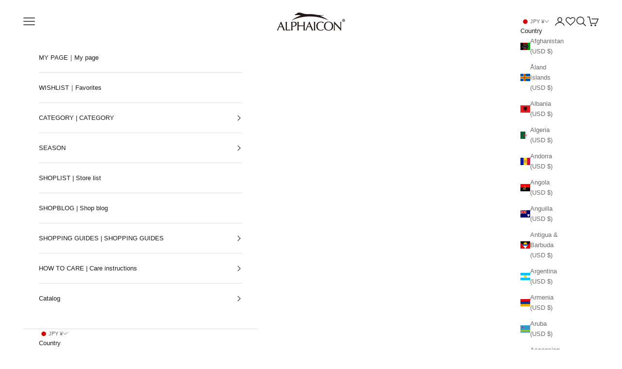

--- FILE ---
content_type: text/css
request_url: https://alphaicon.com/cdn/shop/t/8/assets/custom.css?v=173868810917687292411755930919
body_size: 1044
content:
/** Shopify CDN: Minification failed

Line 361:0 Unexpected "}"

**/
.collection-list.wrap {
    margin: 0px 20vw;
}

.saleprice{
  color:#D40909;
}

/* ここから */
/*  TOPページ */
.titles {
  gap: none;
}

.titles > .h6 {
  font-weight: 100;
}

.shopify-section--recently-viewed-products .h2, 
.shopify-section--featured-collections .h2{
  font-size: 22px !important;
}

.shopify-section--recently-viewed-products .h6,
.shopify-section--featured-collections .h6{
  margin: 0;
  font-weight: 100;
}

.shopify-section--featured-collections .h6{
  margin-top: -15px;
}

.shopify-section--recently-viewed-products .justify-items-center{
  gap: 0;
}
.gap-1{
  gap: 0;
}
.line-clamp{
  font-weight: 600;
  line-height: 1.1 !important;
}

.shopify-section--recently-viewed-products .product-card{
  gap: 0 !important;
}
.shopify-section--featured-collections .product-card{
  gap: 0 !important;
}
.shopify-section--featured-collections .justify-items-center{
  gap: 0;
}

.smallcaps{
  font-size: 13px;
  font-weight: 600;
}

.shopify-section.shopify-section--blog-posts{
  border-top-width: 0px !important;
}
.shopify-section.shopify-section--blog-posts .section-stack{
  gap: 10px;
}

.shopify-section--blog-posts .section-header{
  justify-self: left;
  text-align: left;
}

.shopify-section--blog-posts .prose .h2{
  font-size: 22px;  
}
.shopify-section--blog-posts .prose .h6{
  margin: 0; 
  font-weight: normal;
}
.shopify-section.shopify-section--blog-posts .blog-post-card__title.h4{
      line-height: 1;
    font-size: 22px;
}
.shopify-section.shopify-section--blog-posts .blog-post-card__read-more.link{
  margin: 0 auto;
    border-top: 1px solid;
    border-bottom: 1px solid;
    padding: 8px 0;
    background: none;
    width: 100%;
    text-align: center;
}

.shopify-section--collection-list .section-stack{
  gap: 0;
}

.shopify-section--collection-list .section-stack .section-header{
  justify-self: left;
  text-align: left;
}
.shopify-section--collection-list .section-stack .prose .h6{
  margin: 0 0 5px 0;
  font-weight: normal;
}
.shopify-section--collection-list .section-stack .collection-list{
  margin: 0;
}
.shopify-section--collection-list .section-stack .collection-card{
  flex-basis: 50%;
}
/* TOPページ 終 */

/* 商品詳細ページ */
.variant-item{
  display: grid;
  grid-template-columns: 3fr 2fr 3fr 1fr 3fr !important;
    border-bottom: 1px solid;
    text-align: center;
  padding: 4% 0;
  align-items: center;
}
#add-to-cart-btn {
    background-color: #DAFD00;
    padding: 8px;
    background-image: url(/cdn/shop/files/cart.svg?v=1697459557);
    background-repeat: no-repeat;
    background-position: center;
    background-size: 20%;
    cursor: pointer;
    color: transparent;
}

.complementary-products{
  gap: .25rem
}
.complementary-products__header {
  justify-content: left;
}
.complementary-products__header .h5 {
  font-size: 18px;
}
.complementary-products .product-card{
  justify-self: left;
  text-align: left;
}
div#cartmodalopen {
    background-color: #DAFD00;
    padding: 16px;
    text-align: center;
    font-weight: 600;
}
.pchidden{
  display:none;
}
scroll-carousel#featured-collections-product-list-carousel-complementary_products {
    display: flex;
}
.complementary-products {
    margin-bottom: 20px;
}
.complementary-products .vendor{
  display: none;
}
@media screen and (max-width: 999px){
.pchidden{
  display:initial;
}
.sphidden{
  display:none;
}
.modal-navigation {
    display: flex;
    justify-content: space-between;
    font-weight: 600;
    position: sticky;
    top: 0;
    background: white;
    padding: 20px 0px;
    height: 40px;
}
.modalheader {
    display: flex;
    align-items: center;
    font-weight: 600;
    gap: 2vw;
    position: sticky;
    top: 40px;
    padding: 20px 0;
    background: white;
}
  .modalheader .thumbnail{
    width:30vw;
  }
  .variant-items-wrp {
    position: fixed;
    top: 0;
    right: 0;
    background: white;
    width: 100vw;
    height: 100vh;
    z-index: 10000;
    padding: 0 6vw 100px 6vw;
    overflow-y:scroll;
    font-weight: 400;
    font-size: 0.8em;
}
}
.hidden{
  display:none;
}
.shopify-section--multi-column img{
  width:100%;
}

@media screen and (min-width: 1400px){
.product-info .product-list {
    --product-list-default-row-gap: 4px;
    --product-list-default-column-gap: 4px;
}
}
/* 商品詳細ページ 終 */
.shopify-section--main-product .productprice {
    font-size: 16px;
    font-weight: 600;
}
.variant-original-price.originalprice {
    text-decoration: line-through;
}

.header-sidebar__main-panel {
    background-color: #fff !important;
}
.drawer::part(header) {
    background-color: #fff;
}
.header-sidebar__collapsible-panel{
      background-color: #fff;
}

/* 買い物を続けるボタン */
.toPrevPage {
    font-size: 12px;
    height: 40px;
    width: 100%;
    border: 1px solid #000;
    margin-top: 20px;
}

/* 700pxより大きいウィンドウ幅のスタイル */
@media screen and (min-width: 701px) {
    .toPrevPage {
        width: 150px;
        margin-left: calc(100% - 150px);
    }
}

/* 商品ページ > size guide ポップアップ内のスタイル */
.prose :is(.link,img){
  width: 100%;
}
@media screen and (min-width: 1001px) {
    .prose :is(.link,img){
      width: 49.8%;
      vertical-align: middle;
      margin-top: 0;
    }
}
@supports (height: 100dvh){
  .modal::part(content) {
    height: auto;
  }
}


@media screen and (min-width: 1001px) {
    .shopify-section--main-article .prose :is(.link,img){
      width: 100%;
    }
}

@media screen and (min-width: 1001px) {
    .shopify-section--main-page .prose :is(.link,img){
      width: 100%;
    }
}

.accordion-title {
    cursor: pointer;
    display: flex;
    justify-content: space-between;
    padding:10px 0px;
}

.accordion-icon {
  /* アイコンのスタイル設定 */
  float: right;
  width:20px;
}
.accordion-content {
  display: none;
  /* 閉じた状態のスタイル */
    margin: 20px 0px;
}

p.poingpong-cart___comment {
    text-align: left;
}

#accordion-toggle:checked + .accordion-content {
  display: block;

}

.product-info__block-item:is([data-block-type=description]) {
    margin-bottom:0;
}
.product-info__block-item:is([data-block-type=text]) {
    margin-top:0;
}
div#wishlisthero-product-page-button-container {
    display: none;
}
/* 配送・送料について */
.sagawaPostage{
  display: flex;
  align-items: center;
}
.sagawaPostageContent{
  margin-top: 0;
  margin-left: 1rem;
}

svg.poingpong2__floating_icon.poingpong2__floating_on.poingpong2__floating_icon_default {
    display: none;
}

.cf-app__field {
    display: flex;
    flex-direction: column-reverse;
    align-items: stretch;
    text-align: left;
    gap: 10px;
    border-bottom: 1px solid #000;
}


:root {
  --text-font-style: normal;
  --text-font-weight: 400;
  --text-font-family: "Avenir Next", "Helvetica Neue", Helvetica, Arial, sans-serif;
}

.back_in_stock{
 font-size:0.8rem;
}
}

--- FILE ---
content_type: text/css
request_url: https://alphaicon.com/cdn/shop/t/8/assets/featured-carousel.css?v=88387998030123719331755930919
body_size: -485
content:
.shopify-section--featured-collections .justify-self-center.text-center{justify-self:initial;text-align:initial}.shopify-section--featured-collections .section-stack{gap:12px}.shopify-section--featured-collections .h2,:where(.prose h2){font-size:14px;line-height:1.5;font-weight:600}.shopify-section--featured-collections .product-list--carousel{justify-content:safe left}.shopify-section--featured-collections .justify-items-center{justify-items:safe left}.shopify-section--featured-collections .product-card__info{text-align:left;justify-items:left}.shopify-section--featured-collections .product-card{gap:12px}@media screen and (max-width: 699px){.shopify-section--featured-collections .product-list--carousel{--product-list-card-width: min(300px, 48%);gap:4px}}.complementary-products .justify-self-center.text-center{justify-self:initial;text-align:initial}.complementary-products .section-stack{gap:12px}.complementary-products .h2,:where(.prose h2){font-size:14px;line-height:1.5;font-weight:600}.complementary-products .product-list--carousel{justify-content:safe left}.complementary-products .justify-items-center{justify-items:safe left}.complementary-products .product-card__info{text-align:left;justify-items:left}.complementary-products .product-card{gap:12px}@media screen and (max-width: 699px){.complementary-products .product-list--carousel{--product-list-card-width: min(300px, 48%);gap:4px}}.shopify-section--related-products .justify-self-center.text-center{justify-self:initial;text-align:initial}.shopify-section--related-products .section-stack{gap:12px}.shopify-section--related-products .h2,:where(.prose h2){font-size:14px;line-height:1.5;font-weight:600}.shopify-section--related-products .product-list--carousel{justify-content:safe left}.shopify-section--related-products .justify-items-center{justify-items:safe left}.shopify-section--related-products .product-card__info{text-align:left;justify-items:left}.shopify-section--related-products .product-card{gap:12px}@media screen and (max-width: 699px){.shopify-section--related-products .product-list--carousel{--product-list-card-width: min(300px, 48%);gap:4px}}
/*# sourceMappingURL=/cdn/shop/t/8/assets/featured-carousel.css.map?v=88387998030123719331755930919 */


--- FILE ---
content_type: text/css
request_url: https://alphaicon.com/cdn/shop/t/8/assets/recently-carousel.css?v=97299018751079798251755930919
body_size: -470
content:
.shopify-section--recently-viewed-products .justify-self-center.text-center{justify-self:initial;text-align:initial}.shopify-section--recently-viewed-products .section-stack{gap:12px}.shopify-section--recently-viewed-products .h2,:where(.prose h2){font-size:14px;line-height:1.5;font-weight:600}.shopify-section--recently-viewed-products .product-list--carousel{justify-content:safe left}.shopify-section--recently-viewed-products .justify-items-center{justify-items:safe left}.shopify-section--recently-viewed-products .product-card__info{text-align:left;justify-items:left}.shopify-section--recently-viewed-products .product-card{gap:12px}@media screen and (max-width: 699px){.shopify-section--recently-viewed-products .product-list--carousel{--product-list-card-width: min(300px, 48%)}}
/*# sourceMappingURL=/cdn/shop/t/8/assets/recently-carousel.css.map?v=97299018751079798251755930919 */


--- FILE ---
content_type: image/svg+xml
request_url: https://cdn.shopify.com/s/files/1/0775/3800/1170/files/close.svg?v=1700397606
body_size: -844
content:
<svg width="16" height="16" viewBox="0 0 16 16" fill="none" xmlns="http://www.w3.org/2000/svg">
<g clip-path="url(#clip0_369_319)">
<path d="M1 1L15 15M1 15L15 1" stroke="black" stroke-width="1.5"/>
</g>
<defs>
<clipPath id="clip0_369_319">
<rect width="16" height="16" fill="white"/>
</clipPath>
</defs>
</svg>


--- FILE ---
content_type: image/svg+xml
request_url: https://cdn.shopify.com/s/files/1/0775/3800/1170/files/open.svg?v=1700397606
body_size: -319
content:
<svg width="16" height="16" viewBox="0 0 16 16" fill="none" xmlns="http://www.w3.org/2000/svg">
<g clip-path="url(#clip0_369_319)">
<path d="M8 -1.89949V17.8995M-1.89949 8H17.8995" stroke="black" stroke-width="1.5"/>
</g>
<defs>
<clipPath id="clip0_369_319">
<rect width="16" height="16" fill="white"/>
</clipPath>
</defs>
</svg>


--- FILE ---
content_type: text/javascript
request_url: https://alphaicon.com/cdn/shop/t/8/assets/verify.js?v=9008094598795674241756895203
body_size: 1054
content:
document.addEventListener("DOMContentLoaded",function(){let formId="create_customer";var createCustomerButton=document.querySelector(`#${formId} button`);createCustomerButton.id="moAccountCreate";var createCustomerButton=document.querySelector(`#${formId} button`);createCustomerButton.type="button";for(var createCustomerInputs=document.querySelectorAll(`#${formId} input`),i=0;i<createCustomerInputs.length;i++)createCustomerInputs[i].onkeyup=function(){saveValue(this)};document.getElementById("moAccountCreate").disabled=!0;var appBaseUrl="https://store.xecurify.com/moas",flagfield,link=document.createElement("link");link.rel="stylesheet",link.type="text/css",link.href="https://cdnjs.cloudflare.com/ajax/libs/intl-tel-input/17.0.8/css/intlTelInput.min.css",document.querySelector("head").appendChild(link);var intlTelInputScript=document.createElement("script");intlTelInputScript.src="https://cdnjs.cloudflare.com/ajax/libs/intl-tel-input/17.0.8/js/intlTelInput.min.js",document.querySelector("head").appendChild(intlTelInputScript);var viewportMeta=document.createElement("meta");viewportMeta.name="viewport",viewportMeta.content="width=device-width, initial-scale=1",document.querySelector("head").appendChild(viewportMeta);var verifyOtpsForm=document.createElement("form");verifyOtpsForm.id="verifyotps",verifyOtpsForm.action=appBaseUrl+"/rest/shopify/api/auth/register/verifyOtp2fa",verifyOtpsForm.method="GET";const head=document.getElementsByTagName("head")[0],form=document.createElement("form");form.setAttribute("id","verifyotps"),form.setAttribute("action",appBaseUrl+"/rest/shopify/api/auth/register/verifyOtp2fa"),form.setAttribute("method","GET"),form.innerHTML='<input type="text" id="txid" name="txid"><input type="text" id="mobilenumber" name="mobilenumber"><input type="text" id="otp" name="otp"><input type="text" id="shop" name="shop"><input type="text" id="shopcheckouturl" name="shopcheckouturl"><input type="text" id="first_name" name="first_name"><input type="text" id="last_name" name="last_name"><input type="text" id="email" name="email"><input type="text" id="password" name="password">',head.appendChild(form);var Hash_String=window.location.search,CheckoutUrl="/account";const Hash_Param=new URLSearchParams(Hash_String);Hash_Param.has("checkout_url")&&(CheckoutUrl=decodeURIComponent(Hash_Param.get("checkout_url")));var styles="";const script=document.createElement("script");script.src="https://cdnjs.cloudflare.com/ajax/libs/intl-tel-input/17.0.8/js/intlTelInput.min.js",document.head.appendChild(script),script.onload=function(){const flagnum=document.querySelector("#mobileNumbersRegister");flagfield=window.intlTelInput(flagnum,{separateDialCode:!0,hiddenInput:"full_phone",initialCountry:"jp",utilsScript:"https://cdnjs.cloudflare.com/ajax/libs/intl-tel-input/17.0.8/js/utils.js"})};let accountCreateHandleMo=document.getElementById("moAccountCreate"),registerOTPHandleMo=document.getElementById("registerOTP"),otpHandleMo=document.getElementById("OTPval"),mobileErrorHandlersMo=document.getElementById("mobileErrors"),otpnumberhandleMo=document.getElementById("moOTPnumber");var txId,phoneNumber,contact,email,otpvalue,flag=document.createElement("style");registerOTPHandleMo.addEventListener("click",function(){if(email=document.getElementById("input-template--24895978766610__main--customeremail").value,phoneNumber=flagfield.getNumber(),contact=phoneNumber.substring(1),document.getElementsByName("customer[email]")[0].value==""||document.getElementsByName("customer[password]")[0].value=="")mobileErrorHandlersMo.innerHTML="Please enter valid email and password to continue...";else if(flagfield.isValidNumber()){mobileErrorHandlersMo.innerHTML="Please wait. We are sending OTP on your Mobile Number";var xhr=new XMLHttpRequest;xhr.open("GET",appBaseUrl+"/rest/shopify/api/auth/otprequest2fa?shop="+window.location.hostname+"&number="+contact+"&method=create_customer&email="+email),xhr.setRequestHeader("Customer-Key","19682"),xhr.setRequestHeader("Timestamp","1611582714234"),xhr.setRequestHeader("Authorization","f32201d6adfd872acc19df58b606166e5e214678275998c2900a71978f1734e22bf8b71b4c0588b5d5022e497008bb9b76d182156dd4f371c1435935d517e0db"),xhr.onload=function(){if(xhr.status===200){var result=JSON.parse(xhr.responseText);console.log(result),result.status=="SUCCESS"?(mobileErrorHandlersMo.innerHTML="",otpHandleMo.style='display:inline-block;text-align: center !important;padding: 21px !important;padding-left:28px !important"',otpnumberhandleMo.style="display:inline-block;",registerOTPHandleMo.value="Resend",accountCreateHandleMo.style="display:inline-block; width:100%",accountCreateHandleMo.disabled=!1,txId=result.txId):result.status=="false"&&(result.error_code=="Email already registered"?mobileErrorHandlersMo.innerHTML="Email entered is invalid or already Registered":result.error_code=="Phone has already been taken"?mobileErrorHandlersMo.innerHTML="Mobile Number entered is invalid or already Registered":mobileErrorHandlersMo.innerHTML="Mobile Number entered in invalid or already Registered")}else console.error("Request failed.  Returned status of",xhr.status)},xhr.send()}else mobileErrorHandlersMo.innerHTML="Invalid phone number."}),document.getElementById("moAccountCreate").addEventListener("click",function(){document.getElementsByName("customer[password]")[0].value==""||document.getElementsByName("customer[email]")[0].value==""||document.getElementById("OTPval").value.length<4?mobileErrorHandlersMo.innerHTML="Please enter valid OTP , email or password to continue.":(document.getElementById("verifyotps").elements.namedItem("txid").value=txId,document.getElementById("verifyotps").elements.namedItem("shop").value=window.location.hostname,document.getElementById("verifyotps").elements.namedItem("otp").value=otpHandleMo.value,document.getElementById("verifyotps").elements.namedItem("mobilenumber").value=contact,document.getElementById("verifyotps").elements.namedItem("shopcheckouturl").value=CheckoutUrl,document.getElementById("verifyotps").elements.namedItem("first_name").value=document.getElementsByName("customer[first_name]")[0].value,document.getElementById("verifyotps").elements.namedItem("last_name").value=document.getElementsByName("customer[last_name]")[0].value,document.getElementById("verifyotps").elements.namedItem("email").value=document.getElementsByName("customer[email]")[0].value,document.getElementById("verifyotps").elements.namedItem("password").value=document.getElementsByName("customer[password]")[0].value,document.getElementById("verifyotps").submit())}),Hash_Param.has("txid")&&(mobileErrorHandlersMo.innerHTML="You have entered invalid OTP. Please enter valid OTP to create an account",document.getElementById("moOTPnumber").style="display: inline-block;",registerOTPHandleMo.value="Resend",otpHandleMo.style='display:inline-block;text-align: center !important;padding: 21px !important;padding-left:28px !important"',accountCreateHandleMo.style="display:inline-block; width:100%",accountCreateHandleMo.disabled=!1,txId=Hash_Param.get("txid"),contact=Hash_Param.get("mobilenumber"));var styles=".iti__selected-flag{background:none !important}.registerOTP{margin: -1px;}#OTPval::placeholder {color: initial !important;opacity: 1 !important;}",styleSheet=document.createElement("style");styleSheet.type="text/css",styleSheet.innerText=styles,document.head.appendChild(styleSheet)});
//# sourceMappingURL=/cdn/shop/t/8/assets/verify.js.map?v=9008094598795674241756895203
